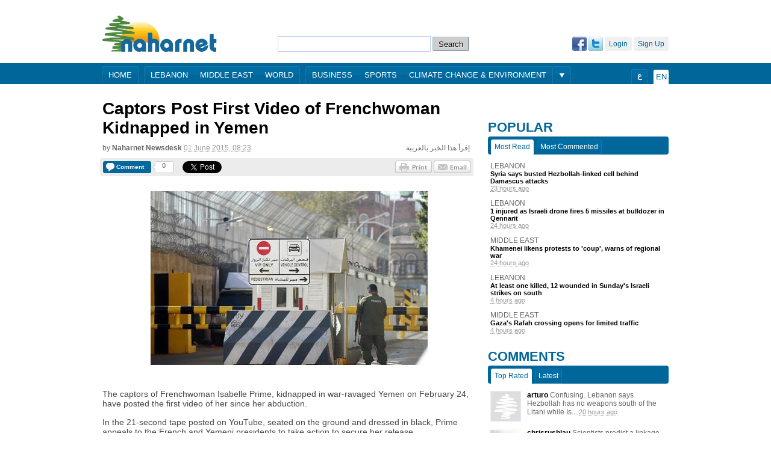

--- FILE ---
content_type: text/html; charset=utf-8
request_url: https://www.naharnet.com/stories/en/180649-captors-post-first-video-of-frenchwoman-kidnapped-in-yemen
body_size: 26033
content:
<!DOCTYPE html>
<html >
<head>
  <title>Captors Post First Video of Frenchwoman Kidnapped in Yemen — Naharnet</title>
  
  <link rel="icon" type="image/vnd.microsoft.icon" href="/favicon.ico"/>
<meta http-equiv="Content-Type" content="text/html; charset=utf-8" />
<meta name="msvalidate.01" content="B131F13C3059E39D4DD66E218700E9E4" />
<meta name="google-site-verification" 
      content="nUAwBOBRdI8gnFlNy87WgDS4_n6b6i5YfUfczTq2DJQ" />
<meta name="description" content="Naharnet is the leading Lebanese news destination, breaking the news as it happens!" />

<!-- Common OpenGraph Meta -->
<meta property="og:site_name" content="Naharnet"/>
  
  <link href="/assets/application-39759aa7304c47267eaf3b5d905b048d.css" media="screen" rel="stylesheet" type="text/css" />
  <script src="/assets/application-d2bc0da383315567af4123799ee43396.js" type="text/javascript"></script>
  <script src="https://www.google.com/recaptcha/api.js" async defer></script>
  
  <meta content="authenticity_token" name="csrf-param" />
<meta content="CUkfuPnYtgDytIreqm4qa7Q9lwH2UxY9v3s1sYyoPn8=" name="csrf-token" />
  
  <script type='text/javascript'>
  var googletag = googletag || {};
  googletag.cmd = googletag.cmd || [];
  (function() {
  var gads = document.createElement('script');
  gads.async = true;
  gads.type = 'text/javascript';
  var useSSL = 'https:' == document.location.protocol;
  gads.src = (useSSL ? 'https:' : 'http:') + 
  '//www.googletagservices.com/tag/js/gpt.js';
  var node = document.getElementsByTagName('script')[0];
  node.parentNode.insertBefore(gads, node);
})();
</script>

 
  <script type='text/javascript'>
    var googletag = googletag || {};
    googletag.cmd = googletag.cmd || [];
    (function() {
      var gads = document.createElement('script');
      gads.async = true;
      gads.type = 'text/javascript';
      var useSSL = 'https:' == document.location.protocol;
      gads.src = (useSSL ? 'https:' : 'http:') + 
      '//www.googletagservices.com/tag/js/gpt.js';
      var node = document.getElementsByTagName('script')[0];
      node.parentNode.insertBefore(gads, node);
    })();
    (function() {
      var useSSL = 'https:' == document.location.protocol;
      var src = (useSSL ? 'https:' : 'http:') +
      '//www.googletagservices.com/tag/js/gpt.js';
      document.write('<scr' + 'ipt src="' + src + '"></scr' + 'ipt>');
    })();
  </script>
  <script type='text/javascript'>
    googletag.cmd.push(function() {
    googletag.defineSlot('/1026464/Story-EN-Bottom', [[468, 60], [728, 90], [970, 90]], 'div-gpt-ad-1403179011419-0').addService(googletag.pubads());
    googletag.defineSlot('/1026464/Story-EN-Comments', [[468, 60], [728, 90], [970, 90]], 'div-gpt-ad-1403179011419-1').addService(googletag.pubads());
    googletag.defineSlot('/1026464/Story-EN-Middle', [468, 60], 'div-gpt-ad-1403179011419-2').addService(googletag.pubads());
    googletag.defineSlot('/1026464/Story-EN-Side-Bottom', [[300, 250], [300, 600]], 'div-gpt-ad-1403179011419-3').addService(googletag.pubads());
    googletag.defineSlot('/1026464/Story-EN-Side-Middle', [[300, 250], [300, 600]], 'div-gpt-ad-1403179011419-4').addService(googletag.pubads());
    googletag.defineSlot('/1026464/Story-EN-Side-Top-1', [[300, 250], [300, 600]], 'div-gpt-ad-1403179011419-5').addService(googletag.pubads());
    googletag.defineSlot('/1026464/Story-EN-Side-Top-2', [[300, 250], [300, 600]], 'div-gpt-ad-1403179011419-6').addService(googletag.pubads()).setCollapseEmptyDiv(true);
    googletag.defineSlot('/1026464/Story-EN-Top', [[468, 60], [728, 90], [970, 90]], 'div-gpt-ad-1403179011419-7').addService(googletag.pubads());
    googletag.defineSlot('/1026464/JustPremium', [1, 1], 'div-gpt-ad-1441273248125-0').addService(googletag.pubads());
    googletag.pubads().enableSingleRequest();
    googletag.pubads().enableSyncRendering();
    googletag.enableServices();
    });
  </script>
  <script type="text/javascript">
//<![CDATA[
GA_googleAddAttr('tag', 'Middle East');
//]]>
</script>

 
  <!-- Start of Woopra Code -->
<script type="text/javascript">
  function woopraReady(tracker) {
    tracker.setDomain('naharnet.com');
    tracker.setIdleTimeout(300000);
    tracker.track();
    return false;
  }
  (function() {
    var wsc = document.createElement('script');
    wsc.src = document.location.protocol+'//static.woopra.com/js/woopra.js';
    wsc.type = 'text/javascript';
    wsc.async = true;
    var ssc = document.getElementsByTagName('script')[0];
    ssc.parentNode.insertBefore(wsc, ssc);
  })();
</script>

<!-- Google Analytics Code -->
<script>
  (function(i,s,o,g,r,a,m){i['GoogleAnalyticsObject']=r;i[r]=i[r]||function(){
  (i[r].q=i[r].q||[]).push(arguments)},i[r].l=1*new Date();a=s.createElement(o),
  m=s.getElementsByTagName(o)[0];a.async=1;a.src=g;m.parentNode.insertBefore(a,m)
  })(window,document,'script','//www.google-analytics.com/analytics.js','ga');

  ga('create', 'UA-16876868-1', 'auto');
  ga('send', 'pageview');
</script>
  
    <!-- Story OpenGraph meta -->

<meta property="og:title"
  content="Captors Post First Video of Frenchwoman Kidnapped in Yemen"/>

<meta property="og:description"
  content="The captors of Frenchwoman Isabelle Prime, kidnapped in war-ravaged Yemen on February 24, have posted the first video of her since her abduction.

In the 21-second tape posted on YouTube, seated on the ground and dressed in black, Prime appeals..."/>
  
<meta property="og:type"
  content="article"/>

<meta property="og:url"
  content="http://www.naharnet.com/stories/en/180649"/>

  <meta property="og:image"
    content="http://images3.naharnet.com/images/162465/w140.jpg?1433147051"/>

  <link rel="canonical" href="http://www.naharnet.com/stories/en/180649">

</head>
<body  >
<div class="search">
  <a href="/force_mobile_version" id="force-mobile-version">Mobile version</a>
<script type="text/javascript">
  if( navigator.userAgent.match(/Android/i)
   || navigator.userAgent.match(/webOS/i)
   || navigator.userAgent.match(/iPhone/i)
   || navigator.userAgent.match(/iPad/i)
   || navigator.userAgent.match(/iPod/i)
   || navigator.userAgent.match(/BlackBerry/i)
   ){
     document.getElementById("force-mobile-version").style.display = 'block';
  } else {
    document.getElementById("force-mobile-version").style.display = 'none';
  }
</script>

  
  <div id="header">
  <a href="https://www.naharnet.com/" id="logo" title="Naharnet"><img alt="Original" src="http://images0.naharnet.com/logos/images/5/original.png?2018" /></a>
  <div id="search">
    <form accept-charset="UTF-8" action="/tags/search" class="simple_search" method="get"><div style="margin:0;padding:0;display:inline"><input name="utf8" type="hidden" value="&#x2713;" /></div>
      <input id="query" name="query" type="text" />
      <input type="submit" value="Search" />
</form>  </div>
  <div id="welcome">
      <a href="/signup" class="fake-btn">Sign Up</a>
      <a href="/login" class="fake-btn">Login</a>
      <a href="/users/auth/twitter" class="facebook"><img alt="Twitter" src="/assets/twitter-03ee00f133bb916623a3b8bff160ace7.gif" /></a>
      <a href="/users/auth/facebook" class="twitter"><img alt="Facebook" src="/assets/facebook-b719536c459d3509c89988fa66eb94cc.gif" /></a>
  </div>
</div>
  <div id="menu" >
  <div class="wrap">
    <div class="group">
      <a href="/">Home</a>
    </div>
    <div class="group">
        <a href="/lebanon">Lebanon</a>
        <a href="/middle-east">Middle East</a>
        <a href="/world">World</a>
    </div>
    <div class="group">
        <a href="/business">Business</a>
        <a href="/sports">Sports</a>
        <a href="/climate-change-environment">Climate Change &amp; Environment</a>
    </div>
      <div class="more group">
        <div class="arrow"></div>
        <div class="hidden popup">
            <a href="/entertainment">Entertainment</a>
            <a href="/offbeat">Offbeat</a>
            <a href="/culture">Culture</a>
            <a href="/science">Science</a>
            <a href="/obituaries">Obituaries</a>
            <a href="/technology">Technology</a>
            <a href="/health">Health</a>
            <a href="/entrepreneurship">Entrepreneurship</a>
            <a href="/roundup--2">Roundup</a>
        </div>
      </div>
    <div class="lang group">
      <span>En</span>
    </div>
    <div class="ar lang group">
      <a href="/change_language/ar">ع</a>
    </div>
  </div>
</div>

</div>
  
  <!-- Story-EN-Top -->
  <div id='div-gpt-ad-1403179011419-7' style="text-align:center;margin-bottom:20px;">
    <script type='text/javascript'>
    googletag.cmd.push(function() { googletag.display('div-gpt-ad-1403179011419-7'); });
    </script>
  </div>

  
  <div id="wrap" class="clearfix">
    <div id="content">
    <div class="search">
      
    </div>
      








<div id="story-page" itemtype="http://schema.org/Article">
  
  <h1 itemprop="name">
    Captors Post First Video of Frenchwoman Kidnapped in Yemen
  </h1>
  
  <a href="/stories/ar/180649-%D9%81%D8%B1%D9%86%D8%B3%D9%8A%D8%A9-%D9%85%D8%AE%D8%AA%D8%B7%D9%81%D8%A9-%D9%81%D9%8A-%D8%A7%D9%84%D9%8A%D9%85%D9%86-%D8%AA%D8%B8%D9%87%D8%B1-%D9%81%D9%8A-%D8%B4%D8%B1%D9%8A%D8%B7-%D9%85%D8%B5%D9%88%D8%B1-%D9%86%D8%B4%D8%B1-%D8%B9%D9%84%D9%89-%D8%A7%D9%84%D8%A7%D9%86%D8%AA%D8%B1%D9%86%D8%AA" class="link-to-other-language">إقرأ هذا الخبر بالعربية</a>
  <div class="byline">by <span class="group">Naharnet Newsdesk</span> <abbr class="timeago" title="2015-06-01T08:23:59Z">01 June 2015, 11:23</abbr></div>
  
  <div class="sharing-widget">

  <div class="comments button">
  <a href="/stories/en/180649-captors-post-first-video-of-frenchwoman-kidnapped-in-yemen#new-comment" class="image">
    <span class="label">Comment</span>
</a>  
  <div class="counter">
    <span class="inside">0</span>
  </div>
</div>

  
  <div class="twitter share button">
  <a href="https://twitter.com/share" class="twitter-share-button" data-url="http://www.naharnet.com/stories/en/180649" data-count="horizontal">Tweet</a>
</div>

<div class="google share button">
  <g:plusone size="medium"
             href="http://www.naharnet.com/stories/en/180649"
             callback="gPlusOneCallback"></g:plusone>
</div>

<div class="fb-root"></div>
<div class="facebook share button">
  <div class="fb-like" data-send="false" data-layout="button_count" data-show-faces="false" href="http://www.naharnet.com/stories/en/180649"></div>
</div>

  
  <a href="mailto:?subject=Naharnet: Captors Post First Video of Frenchwoman Kidnapped in Yemen&amp;body= https://www.naharnet.com/stories/en/180649-captors-post-first-video-of-frenchwoman-kidnapped-in-yemen" class="email btn"></a>
              
  <a href="/stories/180649-captors-post-first-video-of-frenchwoman-kidnapped-in-yemen/print" class="print btn" target="blank"></a>
</div>

             
  
      <img alt="W460" class="picture" itemprop="image" src="http://images3.naharnet.com/images/162465/w460.jpg?1433147051" />

  
  <div itemprop="description">
    <p class="desc">The captors of Frenchwoman Isabelle Prime, kidnapped in war-ravaged Yemen on February 24, have posted the first video of her since her abduction.</p>

<p class="desc">In the 21-second tape posted on YouTube, seated on the ground and dressed in black, Prime appeals to the French and Yemeni presidents to take action to secure her release.</p>

<p class="desc">The 30-year-old, who worked as a consultant on a World Bank-funded project, was seized with her translator Sherine Makkaoui as they were driving to work in the capital Sanaa.</p>

<p class="desc">There has been no word on the identity of her kidnappers, who were dressed in police uniforms.</p>

<p class="desc">Makkaoui was later freed. She said she had been released in the southern city of Aden on March 10.</p>

<p class="desc">French deputy foreign ministry spokesman Alexandre Giorgini confirmed the authenticity of the video, adding that authorities were "mobilized to secure the release of our compatriot ... with discretion and determination".</p>

<p class="desc">A number of foreigners have been taken hostage in Yemen over the past 15 years, mostly by tribesmen as bargaining chips in negotiations with the government. Almost all have been freed unharmed.</p>

<p class="desc">But in December, U.S. journalist Luke Somers and South African teacher Pierre Korkie died during a failed attempt by U.S. commandos to rescue them from an Al-Qaida hideout in southeastern Yemen.</p>

<p class="desc"></p>
  </div>
  

  <div class="tags clearfix"><a href="/tags/middle-east" class="tag">Middle East</a><a href="/tags/france" class="tag">France</a><a href="/tags/sanaa" class="tag">Sanaa</a></div>

  
    <div id="container-comments" class="clearfix">
      <div class="plate clearfix">
        <span class="title">Comments</span>
        <span class="count">0</span>
      </div>
    
      
      <div id="new-comment" class="new-comment clearfix">
  <form accept-charset="UTF-8" action="/comments" data-remote="true" method="post"><div style="margin:0;padding:0;display:inline"><input name="utf8" type="hidden" value="&#x2713;" /><input name="authenticity_token" type="hidden" value="K1qLSYdp2lfqvbkFqDUu/oocq/+KNn/stYV7WBYWY+8=" /></div>
    <input id="comment_commentable_type" name="comment[commentable_type]" type="hidden" value="Story" />
    <input id="comment_commentable_id" name="comment[commentable_id]" type="hidden" value="180649" />
    <input id="comment_parent_id" name="comment[parent_id]" type="hidden" />
    
    <label for="comment_content">Comment</label>
    <textarea cols="40" id="comment_content" name="comment[content]" rows="20">
</textarea>
    <div class="anonymous ">
      <ul class="anonymous-fields clearfix">
        <li>
          <label for="comment_author_name">Name*</label>
          <input id="comment_author_name" name="comment[author_name]" size="30" type="text" />
        </li>
        <li>
          <label for="comment_email">Email</label>
          <input id="comment_email" name="comment[email]" size="30" type="text" />
        </li>
        <li class="last">
          <label for="comment_website">Web site</label>
          <input id="comment_website" name="comment[website]" size="30" type="text" />
        </li>
      </ul>
    </div>
      <div id="comments-form" class="g-recaptcha" data-sitekey="6LfNiNsSAAAAAClugEwjspMibREuiRR8alDFd34u"></div>
    <input name="commit" type="submit" value="Post a comment" />
    <input class="reset-form" type="reset" name="cancel" value="Cancel">
</form></div>

    </div>
</div>

    </div>
    <div class="search">
    
  <div id="sidebar">

    <br/>
    
    
  <!-- Story-EN-Side-Top-1 -->
  <div id='div-gpt-ad-1403179011419-5' style="text-align:center;margin-bottom:20px;">
    <script type='text/javascript'>
    googletag.cmd.push(function() { googletag.display('div-gpt-ad-1403179011419-5'); });
    </script>
  </div>

  <!-- Story-EN-Side-Top-2 -->
  <div id='div-gpt-ad-1403179011419-6' style="text-align:center;margin-bottom:20px;">
    <script type='text/javascript'>
    googletag.cmd.push(function() { googletag.display('div-gpt-ad-1403179011419-6'); });
    </script>
  </div>



    


      <div class="popular widget">
        <h2 class="plate">Popular</h2>
        <ul class="tabs clearfix">
          <li class="active">Most Read</li>
          <li>Most Commented</li>
        </ul>
        <ul class="flip">
          <li>
  <a href="/lebanon" class="tag">Lebanon</a>
  
  <a href="/stories/en/318091-syria-says-busted-hezbollah-linked-cell-behind-damascus-attacks" class="title ugly-link">Syria says busted Hezbollah-linked cell behind Damascus attacks</a>
              
  <abbr class="timeago" title="2026-02-01T12:37:36Z">01 February 2026, 14:37</abbr>
</li>
<li>
  <a href="/lebanon" class="tag">Lebanon</a>
  
  <a href="/stories/en/318087-1-injured-as-israeli-drone-fires-5-missiles-at-bulldozer-in-qennarit" class="title ugly-link">1 injured as Israeli drone fires 5 missiles at bulldozer in Qennarit</a>
              
  <abbr class="timeago" title="2026-02-01T12:21:41Z">01 February 2026, 14:21</abbr>
</li>
<li>
  <a href="/middle-east" class="tag">Middle East</a>
  
  <a href="/stories/en/318086-khamenei-likens-protests-to-coup-warns-of-regional-war" class="title ugly-link">Khamenei likens protests to 'coup', warns of regional war</a>
              
  <abbr class="timeago" title="2026-02-01T12:20:29Z">01 February 2026, 14:20</abbr>
</li>
<li>
  <a href="/lebanon" class="tag">Lebanon</a>
  
  <a href="/stories/en/318092-at-least-one-killed-12-wounded-in-sunday-s-israeli-strikes-on-south" class="title ugly-link">At least one killed, 12 wounded in Sunday's Israeli strikes on south</a>
              
  <abbr class="timeago" title="2026-02-02T07:44:33Z">02 February 2026, 09:44</abbr>
</li>
<li>
  <a href="/middle-east" class="tag">Middle East</a>
  
  <a href="/stories/en/318094-gaza-s-rafah-crossing-opens-for-limited-traffic" class="title ugly-link">Gaza's Rafah crossing opens for limited traffic</a>
              
  <abbr class="timeago" title="2026-02-02T08:02:44Z">02 February 2026, 10:02</abbr>
</li>

        </ul>
        <ul class="flip hidden">
          <li>
  <a href="/lebanon" class="tag">Lebanon</a>
  
  <a href="/stories/en/318091-syria-says-busted-hezbollah-linked-cell-behind-damascus-attacks" class="title ugly-link">Syria says busted Hezbollah-linked cell behind Damascus attacks</a>
              
  <abbr class="timeago" title="2026-02-01T12:37:36Z">01 February 2026, 14:37</abbr>
</li>
<li>
  <a href="/lebanon" class="tag">Lebanon</a>
  
  <a href="/stories/en/318087-1-injured-as-israeli-drone-fires-5-missiles-at-bulldozer-in-qennarit" class="title ugly-link">1 injured as Israeli drone fires 5 missiles at bulldozer in Qennarit</a>
              
  <abbr class="timeago" title="2026-02-01T12:21:41Z">01 February 2026, 14:21</abbr>
</li>
<li>
  <a href="/middle-east" class="tag">Middle East</a>
  
  <a href="/stories/en/318100-curfew-in-northeast-syria-city-awaiting-entry-of-govt-forces" class="title ugly-link">Curfew in northeast Syria city awaiting entry of govt forces</a>
              
  <abbr class="timeago" title="2026-02-02T09:32:26Z">02 February 2026, 11:32</abbr>
</li>
<li>
  <a href="/world" class="tag">World</a>
  
  <a href="/stories/en/318102-ukrainian-drone-strike-kills-two-in-russia" class="title ugly-link">Ukrainian drone strike kills two in Russia</a>
              
  <abbr class="timeago" title="2026-02-02T09:41:59Z">02 February 2026, 11:41</abbr>
</li>
<li>
  <a href="/entertainment" class="tag">Entertainment</a>
  
  <a href="/stories/en/318103-anti-ice-messages-at-grammy-awards-as-bad-bunny-wins-album-of-the-year" class="title ugly-link">Anti-ICE messages at Grammy Awards as Bad Bunny wins album of the year</a>
              
  <abbr class="timeago" title="2026-02-02T09:44:25Z">02 February 2026, 11:44</abbr>
</li>

        </ul>
      </div>

      <div class="comments widget">
        <h2 class="plate">Comments</h2>
        <ul class="tabs clearfix">
          <li class="active">Top Rated</li>
          <li>Latest</li>
        </ul>
        <ul class="flip">
          <li class="clearfix">
    <a href="/stories/en/318087-1-injured-as-israeli-drone-fires-5-missiles-at-bulldozer-in-qennarit#comment-702524" class="picture-wrap"><img alt="Missing" src="http://images.naharnet.com/avatars/thumb/missing.png" /></a>
  <a href="/stories/en/318087-1-injured-as-israeli-drone-fires-5-missiles-at-bulldozer-in-qennarit#comment-702524" class="content">
    <span class="username">arturo</span>
    Confusing. Lebanon says Hezbollah has no weapons south of the Litani while Is...
</a>
  <abbr class="timeago" title="2026-02-01T15:47:26Z">01 February 2026, 17:47</abbr>
</li>
<li class="clearfix">
    <a href="/stories/en/318091-syria-says-busted-hezbollah-linked-cell-behind-damascus-attacks#comment-702526" class="picture-wrap"><img alt="Thumb" src="http://images0.naharnet.com/avatars/535/thumb.jpg" /></a>
  <a href="/stories/en/318091-syria-says-busted-hezbollah-linked-cell-behind-damascus-attacks#comment-702526" class="content">
    <span class="username">chrisrushlau</span>
    Scientists predict a linkage between Israel and terrorism, but caution that m...
</a>
  <abbr class="timeago" title="2026-02-01T18:30:34Z">01 February 2026, 20:30</abbr>
</li>

        </ul>
        <ul class="flip hidden">
          <li class="clearfix">
    <a href="/stories/en/318091-syria-says-busted-hezbollah-linked-cell-behind-damascus-attacks#comment-702526" class="picture-wrap"><img alt="Thumb" src="http://images0.naharnet.com/avatars/535/thumb.jpg" /></a>
  <a href="/stories/en/318091-syria-says-busted-hezbollah-linked-cell-behind-damascus-attacks#comment-702526" class="content">
    <span class="username">chrisrushlau</span>
    Scientists predict a linkage between Israel and terrorism, but caution that m...
</a>
  <abbr class="timeago" title="2026-02-01T18:30:34Z">01 February 2026, 20:30</abbr>
</li>
<li class="clearfix">
    <a href="/stories/en/318087-1-injured-as-israeli-drone-fires-5-missiles-at-bulldozer-in-qennarit#comment-702524" class="picture-wrap"><img alt="Missing" src="http://images.naharnet.com/avatars/thumb/missing.png" /></a>
  <a href="/stories/en/318087-1-injured-as-israeli-drone-fires-5-missiles-at-bulldozer-in-qennarit#comment-702524" class="content">
    <span class="username">arturo</span>
    Confusing. Lebanon says Hezbollah has no weapons south of the Litani while Is...
</a>
  <abbr class="timeago" title="2026-02-01T15:47:26Z">01 February 2026, 17:47</abbr>
</li>

        </ul>
      </div>

    <iframe src="http://www.facebook.com/plugins/likebox.php?href=http%3A%2F%2Fwww.facebook.com%2Fnaharnet&amp;width=300&amp;colorscheme=light&amp;connections=10&amp;stream=false&amp;header=true&amp;height=287" scrolling="no" frameborder="0" style="border:none; overflow:hidden; width:300px; height:287px;" allowTransparency="true" class="facebook-like-box"></iframe>


    <div style="text-align: center; margin-top: 30px; direction: ltr">

      <script src="http://widgets.twimg.com/j/2/widget.js"></script>
      <script>
        new TWTR.Widget({
          version: 2, type: 'search', search: '@Naharnet',
          interval: 6000, title: '@Naharnet', subject: 'Tweets and Mentions',
          width: 300, height: 500,
          theme: {
            shell: { background: '#016699', color: '#ffffff' },
            tweets: { background: '#ffffff', color: '#444444', links: '#1985b5' }
          },
          features: {
            scrollbar: true, loop: true, live: true, hashtags: true,
            timestamp: true, avatars: true, toptweets: true, behavior: 'default'
          }
        }).render().start();
      </script>

    </div>

    <div style="text-align: center; margin-top: 20px;">
      <a href="https://twitter.com/Naharnet" class="twitter-follow-button">Follow @Naharnet</a>
      <script src="//platform.twitter.com/widgets.js" type="text/javascript"></script>
    </div>

    
  <!-- Story-EN-Side-Bottom -->
  <div id='div-gpt-ad-1403179011419-3' style="text-align:center;margin-top:20px;">
    <script type='text/javascript'>
    googletag.cmd.push(function() { googletag.display('div-gpt-ad-1403179011419-3'); });
    </script>
  </div>

  <!-- /1026464/JustPremium -->
  <div id='div-gpt-ad-1441273248125-0' style='height:1px; width:1px;'>
    <script type='text/javascript'>
      googletag.cmd.push(function() { googletag.display('div-gpt-ad-1441273248125-0'); });
    </script>
  </div>


      <iframe src="http://khoolood.com/en-lb/obituaries/widgetsmall" border="0" style="border:0; margin-top: 20px;" width="300" height="500"></iframe>
  </div>


    </div>
  </div>
  <div class="search">
  <div id="footer" class="clearfix">
  Naharnet © 2026
  <a href="/privacy_policy">Privacy Policy</a>
  <a href="/terms_of_service">Terms of service</a>
  <a href="/contact">Contact us</a>
  <a href="/advertising">Advertising</a>
  <a href="/about">About</a>
</div>

  <div class="popup-wrap login devise hidden">
  <h2 class="title plate">Login</h2>
  <img alt="Close" class="close" src="/assets/close-1b612c256e7ef97db145ec18d770c55b.gif" />

  <p class="hint">Login using your Naharnet account</p>

  <form accept-charset="UTF-8" action="/users/sign_in" method="post"><div style="margin:0;padding:0;display:inline"><input name="utf8" type="hidden" value="&#x2713;" /><input name="authenticity_token" type="hidden" value="CUkfuPnYtgDytIreqm4qa7Q9lwH2UxY9v3s1sYyoPn8=" /></div>
    <label for="user_login">Login</label>
    <input id="user_login" name="user[login]" size="30" type="text" />

    <label for="user_password">Password</label>
    <input id="user_password" name="user[password]" size="30" type="password" />

    <input name="user[remember_me]" type="hidden" value="0" /><input id="user_remember_me" name="user[remember_me]" type="checkbox" value="1" /> <label for="user_remember_me">remember me</label>

    <input name="commit" type="submit" value="Login" />
</form>
  Don't have an account? <a href="/signup">Sign up</a>, please.<br />
  <a href="/users/password/new">Forgot your password?</a><br />
  <a href="/users/confirmation/new">Didn't receive confirmation instructions?</a><br />
</div>

  
  <!-- FACEBOOK (ENGLISH) -->
  <script>(function(d, s, id) {
    var js, fjs = d.getElementsByTagName(s)[0];
    if (d.getElementById(id)) {return;}
    js = d.createElement(s); js.id = id;
    js.src = "//connect.facebook.net/en_US/all.js#xfbml=1";
    fjs.parentNode.insertBefore(js, fjs);
  }(document, 'script', 'facebook-jssdk'));</script>

  <!-- TWITTER (ENGLISH) -->
  <script type="text/javascript" src="//platform.twitter.com/widgets.js"></script>

  <!-- GOOGLE +1 (ENGLISH) -->
  <script type="text/javascript">
    (function() {
      var po = document.createElement('script'); po.type = 'text/javascript'; po.async = true;
      po.src = 'https://apis.google.com/js/plusone.js';
      var s = document.getElementsByTagName('script')[0]; s.parentNode.insertBefore(po, s);
    })();
  </script>
  

</div>
</body>
</html>

--- FILE ---
content_type: text/html; charset=utf-8
request_url: https://www.google.com/recaptcha/api2/anchor?ar=1&k=6LfNiNsSAAAAAClugEwjspMibREuiRR8alDFd34u&co=aHR0cHM6Ly93d3cubmFoYXJuZXQuY29tOjQ0Mw..&hl=en&v=N67nZn4AqZkNcbeMu4prBgzg&size=normal&anchor-ms=20000&execute-ms=30000&cb=q559v1oe3z46
body_size: 49179
content:
<!DOCTYPE HTML><html dir="ltr" lang="en"><head><meta http-equiv="Content-Type" content="text/html; charset=UTF-8">
<meta http-equiv="X-UA-Compatible" content="IE=edge">
<title>reCAPTCHA</title>
<style type="text/css">
/* cyrillic-ext */
@font-face {
  font-family: 'Roboto';
  font-style: normal;
  font-weight: 400;
  font-stretch: 100%;
  src: url(//fonts.gstatic.com/s/roboto/v48/KFO7CnqEu92Fr1ME7kSn66aGLdTylUAMa3GUBHMdazTgWw.woff2) format('woff2');
  unicode-range: U+0460-052F, U+1C80-1C8A, U+20B4, U+2DE0-2DFF, U+A640-A69F, U+FE2E-FE2F;
}
/* cyrillic */
@font-face {
  font-family: 'Roboto';
  font-style: normal;
  font-weight: 400;
  font-stretch: 100%;
  src: url(//fonts.gstatic.com/s/roboto/v48/KFO7CnqEu92Fr1ME7kSn66aGLdTylUAMa3iUBHMdazTgWw.woff2) format('woff2');
  unicode-range: U+0301, U+0400-045F, U+0490-0491, U+04B0-04B1, U+2116;
}
/* greek-ext */
@font-face {
  font-family: 'Roboto';
  font-style: normal;
  font-weight: 400;
  font-stretch: 100%;
  src: url(//fonts.gstatic.com/s/roboto/v48/KFO7CnqEu92Fr1ME7kSn66aGLdTylUAMa3CUBHMdazTgWw.woff2) format('woff2');
  unicode-range: U+1F00-1FFF;
}
/* greek */
@font-face {
  font-family: 'Roboto';
  font-style: normal;
  font-weight: 400;
  font-stretch: 100%;
  src: url(//fonts.gstatic.com/s/roboto/v48/KFO7CnqEu92Fr1ME7kSn66aGLdTylUAMa3-UBHMdazTgWw.woff2) format('woff2');
  unicode-range: U+0370-0377, U+037A-037F, U+0384-038A, U+038C, U+038E-03A1, U+03A3-03FF;
}
/* math */
@font-face {
  font-family: 'Roboto';
  font-style: normal;
  font-weight: 400;
  font-stretch: 100%;
  src: url(//fonts.gstatic.com/s/roboto/v48/KFO7CnqEu92Fr1ME7kSn66aGLdTylUAMawCUBHMdazTgWw.woff2) format('woff2');
  unicode-range: U+0302-0303, U+0305, U+0307-0308, U+0310, U+0312, U+0315, U+031A, U+0326-0327, U+032C, U+032F-0330, U+0332-0333, U+0338, U+033A, U+0346, U+034D, U+0391-03A1, U+03A3-03A9, U+03B1-03C9, U+03D1, U+03D5-03D6, U+03F0-03F1, U+03F4-03F5, U+2016-2017, U+2034-2038, U+203C, U+2040, U+2043, U+2047, U+2050, U+2057, U+205F, U+2070-2071, U+2074-208E, U+2090-209C, U+20D0-20DC, U+20E1, U+20E5-20EF, U+2100-2112, U+2114-2115, U+2117-2121, U+2123-214F, U+2190, U+2192, U+2194-21AE, U+21B0-21E5, U+21F1-21F2, U+21F4-2211, U+2213-2214, U+2216-22FF, U+2308-230B, U+2310, U+2319, U+231C-2321, U+2336-237A, U+237C, U+2395, U+239B-23B7, U+23D0, U+23DC-23E1, U+2474-2475, U+25AF, U+25B3, U+25B7, U+25BD, U+25C1, U+25CA, U+25CC, U+25FB, U+266D-266F, U+27C0-27FF, U+2900-2AFF, U+2B0E-2B11, U+2B30-2B4C, U+2BFE, U+3030, U+FF5B, U+FF5D, U+1D400-1D7FF, U+1EE00-1EEFF;
}
/* symbols */
@font-face {
  font-family: 'Roboto';
  font-style: normal;
  font-weight: 400;
  font-stretch: 100%;
  src: url(//fonts.gstatic.com/s/roboto/v48/KFO7CnqEu92Fr1ME7kSn66aGLdTylUAMaxKUBHMdazTgWw.woff2) format('woff2');
  unicode-range: U+0001-000C, U+000E-001F, U+007F-009F, U+20DD-20E0, U+20E2-20E4, U+2150-218F, U+2190, U+2192, U+2194-2199, U+21AF, U+21E6-21F0, U+21F3, U+2218-2219, U+2299, U+22C4-22C6, U+2300-243F, U+2440-244A, U+2460-24FF, U+25A0-27BF, U+2800-28FF, U+2921-2922, U+2981, U+29BF, U+29EB, U+2B00-2BFF, U+4DC0-4DFF, U+FFF9-FFFB, U+10140-1018E, U+10190-1019C, U+101A0, U+101D0-101FD, U+102E0-102FB, U+10E60-10E7E, U+1D2C0-1D2D3, U+1D2E0-1D37F, U+1F000-1F0FF, U+1F100-1F1AD, U+1F1E6-1F1FF, U+1F30D-1F30F, U+1F315, U+1F31C, U+1F31E, U+1F320-1F32C, U+1F336, U+1F378, U+1F37D, U+1F382, U+1F393-1F39F, U+1F3A7-1F3A8, U+1F3AC-1F3AF, U+1F3C2, U+1F3C4-1F3C6, U+1F3CA-1F3CE, U+1F3D4-1F3E0, U+1F3ED, U+1F3F1-1F3F3, U+1F3F5-1F3F7, U+1F408, U+1F415, U+1F41F, U+1F426, U+1F43F, U+1F441-1F442, U+1F444, U+1F446-1F449, U+1F44C-1F44E, U+1F453, U+1F46A, U+1F47D, U+1F4A3, U+1F4B0, U+1F4B3, U+1F4B9, U+1F4BB, U+1F4BF, U+1F4C8-1F4CB, U+1F4D6, U+1F4DA, U+1F4DF, U+1F4E3-1F4E6, U+1F4EA-1F4ED, U+1F4F7, U+1F4F9-1F4FB, U+1F4FD-1F4FE, U+1F503, U+1F507-1F50B, U+1F50D, U+1F512-1F513, U+1F53E-1F54A, U+1F54F-1F5FA, U+1F610, U+1F650-1F67F, U+1F687, U+1F68D, U+1F691, U+1F694, U+1F698, U+1F6AD, U+1F6B2, U+1F6B9-1F6BA, U+1F6BC, U+1F6C6-1F6CF, U+1F6D3-1F6D7, U+1F6E0-1F6EA, U+1F6F0-1F6F3, U+1F6F7-1F6FC, U+1F700-1F7FF, U+1F800-1F80B, U+1F810-1F847, U+1F850-1F859, U+1F860-1F887, U+1F890-1F8AD, U+1F8B0-1F8BB, U+1F8C0-1F8C1, U+1F900-1F90B, U+1F93B, U+1F946, U+1F984, U+1F996, U+1F9E9, U+1FA00-1FA6F, U+1FA70-1FA7C, U+1FA80-1FA89, U+1FA8F-1FAC6, U+1FACE-1FADC, U+1FADF-1FAE9, U+1FAF0-1FAF8, U+1FB00-1FBFF;
}
/* vietnamese */
@font-face {
  font-family: 'Roboto';
  font-style: normal;
  font-weight: 400;
  font-stretch: 100%;
  src: url(//fonts.gstatic.com/s/roboto/v48/KFO7CnqEu92Fr1ME7kSn66aGLdTylUAMa3OUBHMdazTgWw.woff2) format('woff2');
  unicode-range: U+0102-0103, U+0110-0111, U+0128-0129, U+0168-0169, U+01A0-01A1, U+01AF-01B0, U+0300-0301, U+0303-0304, U+0308-0309, U+0323, U+0329, U+1EA0-1EF9, U+20AB;
}
/* latin-ext */
@font-face {
  font-family: 'Roboto';
  font-style: normal;
  font-weight: 400;
  font-stretch: 100%;
  src: url(//fonts.gstatic.com/s/roboto/v48/KFO7CnqEu92Fr1ME7kSn66aGLdTylUAMa3KUBHMdazTgWw.woff2) format('woff2');
  unicode-range: U+0100-02BA, U+02BD-02C5, U+02C7-02CC, U+02CE-02D7, U+02DD-02FF, U+0304, U+0308, U+0329, U+1D00-1DBF, U+1E00-1E9F, U+1EF2-1EFF, U+2020, U+20A0-20AB, U+20AD-20C0, U+2113, U+2C60-2C7F, U+A720-A7FF;
}
/* latin */
@font-face {
  font-family: 'Roboto';
  font-style: normal;
  font-weight: 400;
  font-stretch: 100%;
  src: url(//fonts.gstatic.com/s/roboto/v48/KFO7CnqEu92Fr1ME7kSn66aGLdTylUAMa3yUBHMdazQ.woff2) format('woff2');
  unicode-range: U+0000-00FF, U+0131, U+0152-0153, U+02BB-02BC, U+02C6, U+02DA, U+02DC, U+0304, U+0308, U+0329, U+2000-206F, U+20AC, U+2122, U+2191, U+2193, U+2212, U+2215, U+FEFF, U+FFFD;
}
/* cyrillic-ext */
@font-face {
  font-family: 'Roboto';
  font-style: normal;
  font-weight: 500;
  font-stretch: 100%;
  src: url(//fonts.gstatic.com/s/roboto/v48/KFO7CnqEu92Fr1ME7kSn66aGLdTylUAMa3GUBHMdazTgWw.woff2) format('woff2');
  unicode-range: U+0460-052F, U+1C80-1C8A, U+20B4, U+2DE0-2DFF, U+A640-A69F, U+FE2E-FE2F;
}
/* cyrillic */
@font-face {
  font-family: 'Roboto';
  font-style: normal;
  font-weight: 500;
  font-stretch: 100%;
  src: url(//fonts.gstatic.com/s/roboto/v48/KFO7CnqEu92Fr1ME7kSn66aGLdTylUAMa3iUBHMdazTgWw.woff2) format('woff2');
  unicode-range: U+0301, U+0400-045F, U+0490-0491, U+04B0-04B1, U+2116;
}
/* greek-ext */
@font-face {
  font-family: 'Roboto';
  font-style: normal;
  font-weight: 500;
  font-stretch: 100%;
  src: url(//fonts.gstatic.com/s/roboto/v48/KFO7CnqEu92Fr1ME7kSn66aGLdTylUAMa3CUBHMdazTgWw.woff2) format('woff2');
  unicode-range: U+1F00-1FFF;
}
/* greek */
@font-face {
  font-family: 'Roboto';
  font-style: normal;
  font-weight: 500;
  font-stretch: 100%;
  src: url(//fonts.gstatic.com/s/roboto/v48/KFO7CnqEu92Fr1ME7kSn66aGLdTylUAMa3-UBHMdazTgWw.woff2) format('woff2');
  unicode-range: U+0370-0377, U+037A-037F, U+0384-038A, U+038C, U+038E-03A1, U+03A3-03FF;
}
/* math */
@font-face {
  font-family: 'Roboto';
  font-style: normal;
  font-weight: 500;
  font-stretch: 100%;
  src: url(//fonts.gstatic.com/s/roboto/v48/KFO7CnqEu92Fr1ME7kSn66aGLdTylUAMawCUBHMdazTgWw.woff2) format('woff2');
  unicode-range: U+0302-0303, U+0305, U+0307-0308, U+0310, U+0312, U+0315, U+031A, U+0326-0327, U+032C, U+032F-0330, U+0332-0333, U+0338, U+033A, U+0346, U+034D, U+0391-03A1, U+03A3-03A9, U+03B1-03C9, U+03D1, U+03D5-03D6, U+03F0-03F1, U+03F4-03F5, U+2016-2017, U+2034-2038, U+203C, U+2040, U+2043, U+2047, U+2050, U+2057, U+205F, U+2070-2071, U+2074-208E, U+2090-209C, U+20D0-20DC, U+20E1, U+20E5-20EF, U+2100-2112, U+2114-2115, U+2117-2121, U+2123-214F, U+2190, U+2192, U+2194-21AE, U+21B0-21E5, U+21F1-21F2, U+21F4-2211, U+2213-2214, U+2216-22FF, U+2308-230B, U+2310, U+2319, U+231C-2321, U+2336-237A, U+237C, U+2395, U+239B-23B7, U+23D0, U+23DC-23E1, U+2474-2475, U+25AF, U+25B3, U+25B7, U+25BD, U+25C1, U+25CA, U+25CC, U+25FB, U+266D-266F, U+27C0-27FF, U+2900-2AFF, U+2B0E-2B11, U+2B30-2B4C, U+2BFE, U+3030, U+FF5B, U+FF5D, U+1D400-1D7FF, U+1EE00-1EEFF;
}
/* symbols */
@font-face {
  font-family: 'Roboto';
  font-style: normal;
  font-weight: 500;
  font-stretch: 100%;
  src: url(//fonts.gstatic.com/s/roboto/v48/KFO7CnqEu92Fr1ME7kSn66aGLdTylUAMaxKUBHMdazTgWw.woff2) format('woff2');
  unicode-range: U+0001-000C, U+000E-001F, U+007F-009F, U+20DD-20E0, U+20E2-20E4, U+2150-218F, U+2190, U+2192, U+2194-2199, U+21AF, U+21E6-21F0, U+21F3, U+2218-2219, U+2299, U+22C4-22C6, U+2300-243F, U+2440-244A, U+2460-24FF, U+25A0-27BF, U+2800-28FF, U+2921-2922, U+2981, U+29BF, U+29EB, U+2B00-2BFF, U+4DC0-4DFF, U+FFF9-FFFB, U+10140-1018E, U+10190-1019C, U+101A0, U+101D0-101FD, U+102E0-102FB, U+10E60-10E7E, U+1D2C0-1D2D3, U+1D2E0-1D37F, U+1F000-1F0FF, U+1F100-1F1AD, U+1F1E6-1F1FF, U+1F30D-1F30F, U+1F315, U+1F31C, U+1F31E, U+1F320-1F32C, U+1F336, U+1F378, U+1F37D, U+1F382, U+1F393-1F39F, U+1F3A7-1F3A8, U+1F3AC-1F3AF, U+1F3C2, U+1F3C4-1F3C6, U+1F3CA-1F3CE, U+1F3D4-1F3E0, U+1F3ED, U+1F3F1-1F3F3, U+1F3F5-1F3F7, U+1F408, U+1F415, U+1F41F, U+1F426, U+1F43F, U+1F441-1F442, U+1F444, U+1F446-1F449, U+1F44C-1F44E, U+1F453, U+1F46A, U+1F47D, U+1F4A3, U+1F4B0, U+1F4B3, U+1F4B9, U+1F4BB, U+1F4BF, U+1F4C8-1F4CB, U+1F4D6, U+1F4DA, U+1F4DF, U+1F4E3-1F4E6, U+1F4EA-1F4ED, U+1F4F7, U+1F4F9-1F4FB, U+1F4FD-1F4FE, U+1F503, U+1F507-1F50B, U+1F50D, U+1F512-1F513, U+1F53E-1F54A, U+1F54F-1F5FA, U+1F610, U+1F650-1F67F, U+1F687, U+1F68D, U+1F691, U+1F694, U+1F698, U+1F6AD, U+1F6B2, U+1F6B9-1F6BA, U+1F6BC, U+1F6C6-1F6CF, U+1F6D3-1F6D7, U+1F6E0-1F6EA, U+1F6F0-1F6F3, U+1F6F7-1F6FC, U+1F700-1F7FF, U+1F800-1F80B, U+1F810-1F847, U+1F850-1F859, U+1F860-1F887, U+1F890-1F8AD, U+1F8B0-1F8BB, U+1F8C0-1F8C1, U+1F900-1F90B, U+1F93B, U+1F946, U+1F984, U+1F996, U+1F9E9, U+1FA00-1FA6F, U+1FA70-1FA7C, U+1FA80-1FA89, U+1FA8F-1FAC6, U+1FACE-1FADC, U+1FADF-1FAE9, U+1FAF0-1FAF8, U+1FB00-1FBFF;
}
/* vietnamese */
@font-face {
  font-family: 'Roboto';
  font-style: normal;
  font-weight: 500;
  font-stretch: 100%;
  src: url(//fonts.gstatic.com/s/roboto/v48/KFO7CnqEu92Fr1ME7kSn66aGLdTylUAMa3OUBHMdazTgWw.woff2) format('woff2');
  unicode-range: U+0102-0103, U+0110-0111, U+0128-0129, U+0168-0169, U+01A0-01A1, U+01AF-01B0, U+0300-0301, U+0303-0304, U+0308-0309, U+0323, U+0329, U+1EA0-1EF9, U+20AB;
}
/* latin-ext */
@font-face {
  font-family: 'Roboto';
  font-style: normal;
  font-weight: 500;
  font-stretch: 100%;
  src: url(//fonts.gstatic.com/s/roboto/v48/KFO7CnqEu92Fr1ME7kSn66aGLdTylUAMa3KUBHMdazTgWw.woff2) format('woff2');
  unicode-range: U+0100-02BA, U+02BD-02C5, U+02C7-02CC, U+02CE-02D7, U+02DD-02FF, U+0304, U+0308, U+0329, U+1D00-1DBF, U+1E00-1E9F, U+1EF2-1EFF, U+2020, U+20A0-20AB, U+20AD-20C0, U+2113, U+2C60-2C7F, U+A720-A7FF;
}
/* latin */
@font-face {
  font-family: 'Roboto';
  font-style: normal;
  font-weight: 500;
  font-stretch: 100%;
  src: url(//fonts.gstatic.com/s/roboto/v48/KFO7CnqEu92Fr1ME7kSn66aGLdTylUAMa3yUBHMdazQ.woff2) format('woff2');
  unicode-range: U+0000-00FF, U+0131, U+0152-0153, U+02BB-02BC, U+02C6, U+02DA, U+02DC, U+0304, U+0308, U+0329, U+2000-206F, U+20AC, U+2122, U+2191, U+2193, U+2212, U+2215, U+FEFF, U+FFFD;
}
/* cyrillic-ext */
@font-face {
  font-family: 'Roboto';
  font-style: normal;
  font-weight: 900;
  font-stretch: 100%;
  src: url(//fonts.gstatic.com/s/roboto/v48/KFO7CnqEu92Fr1ME7kSn66aGLdTylUAMa3GUBHMdazTgWw.woff2) format('woff2');
  unicode-range: U+0460-052F, U+1C80-1C8A, U+20B4, U+2DE0-2DFF, U+A640-A69F, U+FE2E-FE2F;
}
/* cyrillic */
@font-face {
  font-family: 'Roboto';
  font-style: normal;
  font-weight: 900;
  font-stretch: 100%;
  src: url(//fonts.gstatic.com/s/roboto/v48/KFO7CnqEu92Fr1ME7kSn66aGLdTylUAMa3iUBHMdazTgWw.woff2) format('woff2');
  unicode-range: U+0301, U+0400-045F, U+0490-0491, U+04B0-04B1, U+2116;
}
/* greek-ext */
@font-face {
  font-family: 'Roboto';
  font-style: normal;
  font-weight: 900;
  font-stretch: 100%;
  src: url(//fonts.gstatic.com/s/roboto/v48/KFO7CnqEu92Fr1ME7kSn66aGLdTylUAMa3CUBHMdazTgWw.woff2) format('woff2');
  unicode-range: U+1F00-1FFF;
}
/* greek */
@font-face {
  font-family: 'Roboto';
  font-style: normal;
  font-weight: 900;
  font-stretch: 100%;
  src: url(//fonts.gstatic.com/s/roboto/v48/KFO7CnqEu92Fr1ME7kSn66aGLdTylUAMa3-UBHMdazTgWw.woff2) format('woff2');
  unicode-range: U+0370-0377, U+037A-037F, U+0384-038A, U+038C, U+038E-03A1, U+03A3-03FF;
}
/* math */
@font-face {
  font-family: 'Roboto';
  font-style: normal;
  font-weight: 900;
  font-stretch: 100%;
  src: url(//fonts.gstatic.com/s/roboto/v48/KFO7CnqEu92Fr1ME7kSn66aGLdTylUAMawCUBHMdazTgWw.woff2) format('woff2');
  unicode-range: U+0302-0303, U+0305, U+0307-0308, U+0310, U+0312, U+0315, U+031A, U+0326-0327, U+032C, U+032F-0330, U+0332-0333, U+0338, U+033A, U+0346, U+034D, U+0391-03A1, U+03A3-03A9, U+03B1-03C9, U+03D1, U+03D5-03D6, U+03F0-03F1, U+03F4-03F5, U+2016-2017, U+2034-2038, U+203C, U+2040, U+2043, U+2047, U+2050, U+2057, U+205F, U+2070-2071, U+2074-208E, U+2090-209C, U+20D0-20DC, U+20E1, U+20E5-20EF, U+2100-2112, U+2114-2115, U+2117-2121, U+2123-214F, U+2190, U+2192, U+2194-21AE, U+21B0-21E5, U+21F1-21F2, U+21F4-2211, U+2213-2214, U+2216-22FF, U+2308-230B, U+2310, U+2319, U+231C-2321, U+2336-237A, U+237C, U+2395, U+239B-23B7, U+23D0, U+23DC-23E1, U+2474-2475, U+25AF, U+25B3, U+25B7, U+25BD, U+25C1, U+25CA, U+25CC, U+25FB, U+266D-266F, U+27C0-27FF, U+2900-2AFF, U+2B0E-2B11, U+2B30-2B4C, U+2BFE, U+3030, U+FF5B, U+FF5D, U+1D400-1D7FF, U+1EE00-1EEFF;
}
/* symbols */
@font-face {
  font-family: 'Roboto';
  font-style: normal;
  font-weight: 900;
  font-stretch: 100%;
  src: url(//fonts.gstatic.com/s/roboto/v48/KFO7CnqEu92Fr1ME7kSn66aGLdTylUAMaxKUBHMdazTgWw.woff2) format('woff2');
  unicode-range: U+0001-000C, U+000E-001F, U+007F-009F, U+20DD-20E0, U+20E2-20E4, U+2150-218F, U+2190, U+2192, U+2194-2199, U+21AF, U+21E6-21F0, U+21F3, U+2218-2219, U+2299, U+22C4-22C6, U+2300-243F, U+2440-244A, U+2460-24FF, U+25A0-27BF, U+2800-28FF, U+2921-2922, U+2981, U+29BF, U+29EB, U+2B00-2BFF, U+4DC0-4DFF, U+FFF9-FFFB, U+10140-1018E, U+10190-1019C, U+101A0, U+101D0-101FD, U+102E0-102FB, U+10E60-10E7E, U+1D2C0-1D2D3, U+1D2E0-1D37F, U+1F000-1F0FF, U+1F100-1F1AD, U+1F1E6-1F1FF, U+1F30D-1F30F, U+1F315, U+1F31C, U+1F31E, U+1F320-1F32C, U+1F336, U+1F378, U+1F37D, U+1F382, U+1F393-1F39F, U+1F3A7-1F3A8, U+1F3AC-1F3AF, U+1F3C2, U+1F3C4-1F3C6, U+1F3CA-1F3CE, U+1F3D4-1F3E0, U+1F3ED, U+1F3F1-1F3F3, U+1F3F5-1F3F7, U+1F408, U+1F415, U+1F41F, U+1F426, U+1F43F, U+1F441-1F442, U+1F444, U+1F446-1F449, U+1F44C-1F44E, U+1F453, U+1F46A, U+1F47D, U+1F4A3, U+1F4B0, U+1F4B3, U+1F4B9, U+1F4BB, U+1F4BF, U+1F4C8-1F4CB, U+1F4D6, U+1F4DA, U+1F4DF, U+1F4E3-1F4E6, U+1F4EA-1F4ED, U+1F4F7, U+1F4F9-1F4FB, U+1F4FD-1F4FE, U+1F503, U+1F507-1F50B, U+1F50D, U+1F512-1F513, U+1F53E-1F54A, U+1F54F-1F5FA, U+1F610, U+1F650-1F67F, U+1F687, U+1F68D, U+1F691, U+1F694, U+1F698, U+1F6AD, U+1F6B2, U+1F6B9-1F6BA, U+1F6BC, U+1F6C6-1F6CF, U+1F6D3-1F6D7, U+1F6E0-1F6EA, U+1F6F0-1F6F3, U+1F6F7-1F6FC, U+1F700-1F7FF, U+1F800-1F80B, U+1F810-1F847, U+1F850-1F859, U+1F860-1F887, U+1F890-1F8AD, U+1F8B0-1F8BB, U+1F8C0-1F8C1, U+1F900-1F90B, U+1F93B, U+1F946, U+1F984, U+1F996, U+1F9E9, U+1FA00-1FA6F, U+1FA70-1FA7C, U+1FA80-1FA89, U+1FA8F-1FAC6, U+1FACE-1FADC, U+1FADF-1FAE9, U+1FAF0-1FAF8, U+1FB00-1FBFF;
}
/* vietnamese */
@font-face {
  font-family: 'Roboto';
  font-style: normal;
  font-weight: 900;
  font-stretch: 100%;
  src: url(//fonts.gstatic.com/s/roboto/v48/KFO7CnqEu92Fr1ME7kSn66aGLdTylUAMa3OUBHMdazTgWw.woff2) format('woff2');
  unicode-range: U+0102-0103, U+0110-0111, U+0128-0129, U+0168-0169, U+01A0-01A1, U+01AF-01B0, U+0300-0301, U+0303-0304, U+0308-0309, U+0323, U+0329, U+1EA0-1EF9, U+20AB;
}
/* latin-ext */
@font-face {
  font-family: 'Roboto';
  font-style: normal;
  font-weight: 900;
  font-stretch: 100%;
  src: url(//fonts.gstatic.com/s/roboto/v48/KFO7CnqEu92Fr1ME7kSn66aGLdTylUAMa3KUBHMdazTgWw.woff2) format('woff2');
  unicode-range: U+0100-02BA, U+02BD-02C5, U+02C7-02CC, U+02CE-02D7, U+02DD-02FF, U+0304, U+0308, U+0329, U+1D00-1DBF, U+1E00-1E9F, U+1EF2-1EFF, U+2020, U+20A0-20AB, U+20AD-20C0, U+2113, U+2C60-2C7F, U+A720-A7FF;
}
/* latin */
@font-face {
  font-family: 'Roboto';
  font-style: normal;
  font-weight: 900;
  font-stretch: 100%;
  src: url(//fonts.gstatic.com/s/roboto/v48/KFO7CnqEu92Fr1ME7kSn66aGLdTylUAMa3yUBHMdazQ.woff2) format('woff2');
  unicode-range: U+0000-00FF, U+0131, U+0152-0153, U+02BB-02BC, U+02C6, U+02DA, U+02DC, U+0304, U+0308, U+0329, U+2000-206F, U+20AC, U+2122, U+2191, U+2193, U+2212, U+2215, U+FEFF, U+FFFD;
}

</style>
<link rel="stylesheet" type="text/css" href="https://www.gstatic.com/recaptcha/releases/N67nZn4AqZkNcbeMu4prBgzg/styles__ltr.css">
<script nonce="W91uckIw0caklqhk4wOUXg" type="text/javascript">window['__recaptcha_api'] = 'https://www.google.com/recaptcha/api2/';</script>
<script type="text/javascript" src="https://www.gstatic.com/recaptcha/releases/N67nZn4AqZkNcbeMu4prBgzg/recaptcha__en.js" nonce="W91uckIw0caklqhk4wOUXg">
      
    </script></head>
<body><div id="rc-anchor-alert" class="rc-anchor-alert"></div>
<input type="hidden" id="recaptcha-token" value="[base64]">
<script type="text/javascript" nonce="W91uckIw0caklqhk4wOUXg">
      recaptcha.anchor.Main.init("[\x22ainput\x22,[\x22bgdata\x22,\x22\x22,\[base64]/[base64]/[base64]/[base64]/[base64]/[base64]/[base64]/[base64]/bmV3IFlbcV0oQVswXSk6aD09Mj9uZXcgWVtxXShBWzBdLEFbMV0pOmg9PTM/bmV3IFlbcV0oQVswXSxBWzFdLEFbMl0pOmg9PTQ/[base64]/aXcoSS5ILEkpOngoOCx0cnVlLEkpfSxFMj12LnJlcXVlc3RJZGxlQ2FsbGJhY2s/[base64]/[base64]/[base64]/[base64]\\u003d\x22,\[base64]\\u003d\x22,\x22R8KHw4hnXjAkwrIOVWs7UMOibmYWwoLDtSBowohzR8K1GzMgNsOdw6XDgsOPwpLDnsOdYsO8wo4IYcKxw4/DtsOIwr7DgUk2cwTDoHoLwoHCnWnDqS4nwpU+LsOvwrDDusOew4fCrsOSFXLDozIhw6rDj8OxNcOlw4gDw6rDj2TDuT/[base64]/DosOBwq3ChMOpP13CrsKFwp7CkFDDgmjDmcOjSSM1WMKZw7BGw4rDonvDpcOeA8KKUQDDtlTDusK2M8O9AFcBw543bsOFwqEBFcO1OBY/wovCo8OfwqRTwo0QdW7DqlM8wqrDu8KxwrDDtsK5wq9DEADCnsKcJ1ILwo3DgMKnPS8YEsO8wo/CjirDp8ObVGIswqnCssKdO8O0Q3bCqMODw6/DrsK/w7XDq1lHw6d2Zi5Nw4tpUlc6J0fDlcOlFXPCsEfCpnPDkMOLOlnChcKuDSbChH/CsG9GLMOzwpXCq2DDg0AhEUvDlHnDu8Kkwr0nCkUycsOBecKJwpHCtsODHRLDiivDs8OyOcOjwqrDjMKXQ3rDiXDDvztswqzCiMOIBMO+cR54c13Cv8K+NMOlO8KHA1PCv8KJJsKKRS/DuR3DucO/EMKxwqhrwoPCr8O5w7TDoh8+IXnDu2kpwr3Ch8KaccK3wrfDhwjCtcK6wp7Dk8KpGG7CkcOGKG0jw5k6LGLCs8Oyw7PDtcObEV1hw6waw5fDnVFuw4MuenjCizxpw6bDik/DkizDn8K2ThnDo8OBwqjDq8Klw7ImZwQXw6E/LcOuY8OSB17CtMKbwrnCtsOqNcOawqUpDMO+wp3Cq8KMw6RwBcKBZcKHXRPCj8OXwrETwolDwovDi0/CisOMw5HCixbDscKmwoHDpMKRGMO/UVpqw4vCnR4WSsKQwp/Dq8K9w7TCosK0R8Kxw5HDp8K8F8Orwr7Dv8KnwrPDp2AJC2sBw5vCsiPCqGQgw6AvKzhSwrkbZsOjwqIxwoHDr8KmO8KoOXhYa3HCpcOOIT9LSsKkwp4gO8Oew4/Dh2o1TsKeJ8Odw4PDrAbDrMOPw4R/CcOPw57DpwJQwqbCqMOmwpkOHytbdMOAfQbCqEovwoAmw7DCrg7Cvh3DrMKFw6ERwr3DiHrClsKdw5DCoj7Di8KmV8Oqw4E6ZWzCocKgZyAmwphnw5HCjMKVw6HDpcO4SsKswoFRXDzDmsOwdMKkfcO6TMOlwr/[base64]/CjVvCoMKQw67DtW5jLMKKYwTClWDCjj7DuTHDliHDocKaw5rDtSBbwoo+DsOMwq3CkH7CgcOLa8Kbw63CpxILXnrDu8Ozwo3DsWAmF1LDl8Khd8Kkw4N0wp/CusKyTFrCjlbDiCvCk8KEwpTDg3BCfMOzGsOAL8KAwox/wrzCniDDiMK4w4woPcOyesKlT8OORcKWw6kBw6lOw6YoSsOMwrzClsKew7Fyw7fDnsO7w5oJwopCwrM8wpHDs11Owp4tw6TDrMONwr7CujXCo1rCmw7DkBfCqMKXwo/DuMKhw4lLGR1nIRNiEW3ChRbCvsOyw4vCrsOZR8KXw60xLzPCuxYfWTjCmAxuUMKlK8Owem/DjlDDuVfCqi/DgUTCq8OZBSVBw7/Cv8KsOVvCqcOQNsOTw40iwpjDmcKTwrzCjcOyw5nDrMOeOMOOT3bDqMK2EG8bw6/CnAPCssOzVcOlwqpmw5PCm8OQwqB5wqfCtW8RYMOEw50OFmY/UFUsSmxvBMOTw4JdTAfDoWPCrAowPD/Cm8O4wphGRG9cwo4GQUtgLxMgw592w4sDwrEFwr3CohbDtUrCuT3CiyHDrmpOCj85dmPCnEtCQcOTwoHDrT/Cg8KHT8KoIMO5w7zDtcKZB8KTw6VWwq3DsyrCicKCVhY3JjETwrkyLSMew7YXwpNfLsK9FcO5wosyOFzCqDvDl2fClMOuw6R2VjlrwoLDj8KbHMOFC8K8wqXCp8KxS39XLgHCn3TCpMKuaMO4bMKXG2LCosKtYsOldsKsLcOdw4/DpgnDg2IhRsOMwo3CjDHDlQ07woHDmcOKw6jCncKRLnfCucKawowxw7TCj8O9w6LDlHrDlsK0wpLDqDDCusKdw4HDkUrDlMK5PRvCgsKEwq/DgV/DpCfDnioNw7NVPsOeVMOtwoHCuzXCpsOBw4x+WMKUwrLCk8KSZVsZwq/DvEjCnMKVwo1Mwrc0H8KVAMKzKMOpTR1DwpRHAsKwwr/Cr0XCuCBCwrbCgsKcLcOTw48kYcKxUAEkwpJbwqUSbsKrHsK0U8OmV0Jtwr/[base64]/Ci8OxPsO8w7nChhEWDDnCmwUAwqrDmMKgTsOrTcK4PsK+w5nDuXrCgcOmwpLCmcKIFUtJw6TChcOPwovCkjsvXcOMw57CvxFGwrnDp8KGwr7CucOswq/Dk8OIEsOfw5XCumbDsULDvRoSw44NwonCoHBxwpjDhsKWw5TDqAloJDR0GcO/YMKScMOkdMK+VSJNwqtyw743wpknD3bDiA4EJMKSJ8K3w4grw63DnMKoYmrCn3Ehw5E/wqbCnnN0wrJkwpM5MUfClnJ6P25+w73Dt8OiLMKNH1bDmMOdwrUjw6bDksOGM8KJwph9wrw9JG9Wwq5iEF7CgRnCuh3DpFnDhhjDpW5Kw7nCqD/[base64]/T8OTUFPCojnDtMOkwqfDmcOhw4cew6jClipFwq4YwpbDvcKYZ0oFR8K4esOBasOrwpPDr8Ohw57CkXzDqAxNFMOrFcKdW8KBCsOcw6XDnlU4wqnCkHxJwoAzwqkuw4fDnMO4wpTCkVbDqG/DtMOLOh/CkXzCh8OnESNjw49Gw7fDhcO/w7xfEjfCocO9GG5VSB8ALMOyw6pvwqR+cSt+w6lQwq/[base64]/NVASwo/ChMO6KcKVfEQcBMOJRz/[base64]/DosKBwpfDhlc3G3BrdcOnA8OkBcOvw53DmyNGwozCh8O0cRA8fcOeR8O5wpbDo8OaCgHCu8Kcw5Vlw64fRiXDs8KFYhzCuV1Ow5vDmcOwc8K8wpjCuEEawoHDiMKbBcKZHcOHwpsKcFzCmDQpdhsawqTCrncuCsKtwpHCtCDDqMKEw7EwNl7CvU/[base64]/DssKZcg3CjV3CisOjwoF9wr/[base64]/[base64]/CnTdRXWjDgcKTwrJwFMO+w67DrMKcQ3LClwXDhsOFFcO+woELwprDsMOawoDDgcKzQsOew7PCt3AXVsOzwo7CnMOKb3zDkkw+IMOHKTBLw4DDkMO+B3/[base64]/CqjTDhDEcEcOgw6bDhcO5wrBYwpg5csKww7BPZz/[base64]/[base64]/CqBAWe0lXwo7Dq0/CrMK9BMOAwqkCFsKEMMOSwpnDgURgRnMIBMKhw7g8wrd7wpJjw4PDhwTCisOsw681w5vCrkEew7UKcMOUE13CosO3w7HDgg3DlMKDwp/CoA1Vwr5gwrQTwrtmw6YcLsOYCXHDvkDCh8O7LmLClcKewqfCvcOwJAVPw57Du1xIYQPCjmXDvmwqw5xawr7DlsO1IhpDwptUUcKIGCXDsnZBbMKowq/[base64]/DlWjDj8K+Im1XE8K3w4TDqVFfwoPCq8OGwqvDkMKAEDvCiE0ZGAtTKRXDolHDj3HDn1kjw7Uew6fDpcOQSGwPw7LDqMOXw5QTWVrDo8K4T8OiUMOqHMK3wolgD00gwo58w63DgFjDp8KGccKRw5vDtcKOw4rDog94SR5/w5Z4DsKQw6BxOAzDkyDCgsOuw7LDlMK/w6LCv8K3AXjDrcK0wr7Ck1/Ct8OBBXjCpMOhwqvDig/CkhEIwp85w6PDh8Oza31tIEXCkMO0w7/Ct8K1T8Oke8OSBsKQccKhOMOAfwbClRBYMsO2wrXDksK0w73CqEAbbsKKwpbDnsKmG2sZwqTDu8KTBlbChnAlciLCgwU7ZMOmbi/DuC5zV1XCr8KwdhXCtGk9wrJdGsOGYcKxw7nDpMOKwq9MwqnCiRDCnsK6wpnCnWE0wrbClMOfwoo9wpJAHMOcw6oiHsKJRGRswobCp8KXwp9rwqV7w4HCoMOYfcOwNsOjG8KgMMKSw5cuayvDinbCsMODwr0hLMOqVMK7HgPDvMKewrs0wr/CvRTDrn3Cl8K7w4lXw7c7XcKSwpzCj8OWD8K/XMKmwofDu1Urw5xlUgVKwpo5wq5SwqwVZiccw7LCsA0RXsKowqJEw4PDkSbDqSJmdWHDmRvClcOTwptcwovCmDXDjcOWwo/CtMO4HQpbw7PCqcOGd8Opw6fDgTfCp2jCkMK1w7fDicKSOkbDvX3Cl3XDocK9WMOxZFhaWUgPwq/ChSJDw4bDnMONZcOJw6LDlkluw4RPacKlwoYROz5sGTDDoVjChkVxZMOPw7RmY8KwwoIiehDCkCklw7TDpsKUBMK/UMKxCcKywofCmcKPw45iwr9Ma8OWdmzCnBBxw6XDlWzDpEk4wp80PsOww4pSwrbDvcO5woVrQRgrwrzCqsOZSG3CicKHH8KUw7Mmw7lODMObAMOWIsKzw4ANfcOvUm/CjmEJW1Q4w6rDqmUHwofDvMKwcsKNQsOSwq/DssOaA2nDi8ONKVUOw53CnsOGMMKJI1bDgsKzBynCrcK9wox4wohOwrvDgcKXWnpnCsODeELCimpBGcKTOhfCrcKUwohxfT/CpmrCsSnDoTbCqRIMw7wHw7vCi1zDvgRrS8KDTgIEwr7Dt8KKKQ/[base64]/[base64]/LlU3DlpzwoXCoXVkw6LCvsOXwpEuw73Cg8Ktw5MIGXk3BcOow4vDgD1mPMO/aT4IewBcw74RO8OJwobCqhxOFxRpS8OOwpAIwpsMwrLCtsOrw5I4T8OjQsOUFxXDjsKQwoEgWcKDdR5/[base64]/DtMO6w458w75Uw44ywqpiOBNmYnrDhMKRw60QWCDDsMOYXsK8w47DssOvXMKQBhjDtGXCiCRtwonCv8OAMgvCpMOYacKYwq91w4vDmiNLwq8PNksywozDnGbCu8OrGcO1w4/DvcOrw4TCiA3Dn8ODCsO4wopqwrLDksK9wovCgcO3PcKKZUtLS8KpByDDhhbDn8KVbsOywrvDt8K/GSsQw5zDpMOtwpldw7LCiSDCiMOGw7PDiMKXw7/CtcKswp1oIRgaDAnDgUcQw4gWwpdjJlR0FXLDssKGw6DCqUfDrcOwIVPCsyDCj8KGK8KwI2rCocO9LsKxw79SaHggP8K/wo4vw7/CiCpnwr/Cl8K/[base64]/[base64]/CnsOTw5rCjcO9w6DCpzLDrxfDqTrDq2nCsxnCgsKPw5XDoX7CgFxjc8Klwq/CvB3CnhnDukEMw60ewqXDrMOLw6/CtzMrV8Oow6jDssKnZcOMwrrDocKPw6zCtCNUw5ZAwqpjw5t9wqPCtTtTw5JpJWfDvcOEUx3DgErDocO7McOVw61/w7wcNcOEwqvDgMKPL3LCrWgOGnzDhxNcwr80w73DnXcnE33CgBpnAcKkEUNuw5pzFz52wrTDl8KsCnhfwqNOwpxtw6UxIMOyVMOFw7rCkcKHwrbDscOcw75LwprCjQNPwr/DkSLCt8OUJhbCjlvDi8OLN8OkPi8dwpcNw4RKPFDCqwRAwqQTw6QzJnIXNMOBEsOUVsK/HcO9w75JwobCk8O4I2PCkHMdwoBSVMKpw7fCh1ZLeTLDmRHDuh9mw6jCr0sOb8ObKxvCs27CrQlXYTbDlMKXw7QEVMKpe8O5wpciw69IwpMcMTh7wqHDnMKXwpHCuVBewpDDi0cvNz1+eMOTwo/CtjjCijkUw63DsjEHGn8aKcK6SjXCgsODwr3DhcOZOgLCujIzM8KTwp54UmzCi8Oxw51HBRIDJsOmwpvDrhLCtsOcwoEmQwHCoGhaw4JGwpp/WcOxMiLCq0fCssOPw6MgwptPRE/Du8KIOjLDu8ObwqfCosKaQXZGBcK4wobDsEw2bHADwoc0K03DiizChCMGDsOBw6VTw6jCvUrDmFvCtRnDh1LCngfDo8K4S8KweDkUw4JbRAZ3w492w4ITCMOSODUeRWMXPC8HwozCm0bDuyTCucKBw6YLwqh7w7TDrsKGwppqaMOGw5zCucOCMH/[base64]/ChcOYXsKowrPCv3nCpGjDuzDCtzw7L8OvKsOFJGDDusKvGQEcw6TCuGPDjG84w5jCv8OWw6kIwovCmsOADMKKFsKUBcOYwp0PZjvCgVwaWSbCksKhbTEmWMK/w5owwqEDY8OEw4Rhw7FawpZ3e8ONZsKHw4NqCCBow740wpTCvMOyZMO7VhzCq8ORw7R9w7rCj8K3WcOMw6jDmMOgwoZ+w4zCgMOXIWbDh0QWwqvDs8OneEFidsOmAkzDtsKzwrlfw6/ClsO/wpUVwrbDmExPwr5qwpEXwo04VC7Cr0vCuUrCmnLCusOJSEfCvFBFfMKBDybDm8KKw6IvLidxYVtRBsOww53CksKhO0zCsWMJCEMNXU3CvTleAig8HQAJUsOVO0LDscOZLcKnwrbDoMKHfHgQSDbClMOmTcKlw7fDjVzDvFvCpsOswoTCgX5VAsKEwprCgyXCnG/Cr8KywpzCmMODblB9G3DDs0IecT5DLsOmwrXCrnlKanhESTnCusKrT8OqQMOuMMK/[base64]/w7hgFsKFw63DrcO1ccKaw7TCjcO/D07Dv8KGw7hiR2PCpxDDhQFeTMO4Ywg5w5vCmT/Cl8O1FDbCr3Umw55swqDCucKVw4DCksKSXRnCgV7CjcK1w7LCp8OTbsOrw6cXwo7Ck8KvN28iTjJPMMKKwq7CgTHDg1vCqTkZwqsZwoXCiMONMMKTOS/Ds2wUZ8O+woHCq11TR0wmwq/CnT4kw59oST7DtQzCpCInO8KCw6fDucKbw5xrKnbDtsOowoDCssK4UcOiYsOGLMKMw6/DtAfDuRjDjcKiDsK6OF7Cty1Zc8ONwptiQ8OcwqsxDMOsw7tjwp1LMMOgwrTDs8KhBzwhw5TDkMKjHRHDtVXCqsOsVzzCgBwSIFBVw4HClkHDuATDsxMvWk7DrxzCsW5sNxkDw6vDhsOaTQTDoWpQUjgyacOuwo/CslFDw7sEw7Uzw7kHwrLCl8KlHwHDrsK3wr4awpzDoU0lw6F/QVMoa3nCvi7Clgcjw4MLScOzJCkhw73ClcKMwo/CvxINNMKCw5NxZ2USwovDocKYwpLDgsOGw6bCi8O0w57DpsKCT2xrwr/CsjRnAhjDocOPMMOaw5nDjcOew75Jw4TDv8Oswr3CncKLXmfChnR2w5/CsXPCq2XDnMO+w51QTcOLcsKgKnDCtCcLw7fCucOJwpJEw6/DuMK+wp/Duk8/J8OgwpDCl8Oyw7FXX8O6f2jCjcOsCw7DjcKEX8KJXx1cR2d4w7YeWFx2Z8OPWcKrw5/[base64]/bRovCXbCv0gPwqfChsORw7zCs1d8wo3DjTZew6jCrQJow5sUd8KYwo1SJcK4w582Wj4bw53Cp3N0IjQpYMKbwrdlZAIEBMKzdwDDk8OyA3rCh8KlJsKcLVbDicORw71SKMOEwrc3w4DCsy5dwqTDpHPDhG/[base64]/DrT8/wrVxSyvDiU7DoFsYwrTDiMKScz5Kwq1CAkbCscOXw6jCoR7DqAnDqhzCoMOLwp4Sw6USw4LDs0XCq8K8JcKtwoQWO1Zkw7JIwqd2QAlTY8Kjwpl5wqLDpgcBwrLCnWHClVTCqk5lwqvCrsKrw4fCngwgwq9pw7N2EsOIwq3Ci8OvwoXCvsKna3UHwr7CmcK5fS/Ck8Ouw44Wwr7Dh8KUw5UXY0XDj8K3ESTCisKuwr5QWRdXw71mGsO5wprDisOLHXJvwowhUMKkwo0sL3tIw7RaWAnDgsKYeSnDukUxf8O/w6nCqsOjw6/DjcOVw4Nww73DocK3wpxMw77DosK2wpPDpsO3WB5kw47DisOxwpHCmhMRIAF1w5/DmcONCXDDsWbDrcO2U2DCh8O2SsKjwo/DmsO6w4DCmsKUwqN9w6wdwq0aw6zDglHCi0zDpm7DlcK9w4bDkGpVwqNAdcKTAcKNF8OSwqPCn8KAWcOlw7J+aiwnPsKhNMKRwq8Zw6QaZcKXwpUtSQF4w7h0XsKmwpcxw4jDq1tBfRzDusOnwqTCvMOyHD/ChMOswrUqwr49wrh/OcO7M19jIsOmScKjHcOGCzjCqGYnw4zDt2Ijw7Zuwqgkw7bClXAGDsKkwoPDlg8pwoLCmULCl8KZM33Dg8O7CkhnTV4OHsKEwrrDknnCucOEw7jDkFzDjcOKZDXDpSNswrtBw502worCiMKww5soNMOUGjXDmBzDuQ/CtiDCmkUTw7/[base64]/CjMKAw6kaw5oXAy7DmcORwqkjFMOpwqwmOMOWR8OCb8OYLyABw7QDwpMZw6jDmVvCqhfCoMOLw4jCpMKRKsOUw7bCkgzCisOjecOmD0Q9Hn9GFMKaw57CsiA+wqLCtV/ChFTCiit7w6TDjcOHw6I2KXoiw5TCpGnDk8KXFU0ww69cTMKfw7towo1zw4LDs1PDtxEBw4sGw6IwwpHDgMOPwozDgsKLw606CcKgwrPCqzzDh8KSZ2PCly/Cs8O7Gl3DjsOjaCTCscORwqNqAmBCw7LDm2Y3DsOrT8OZw5rCpxvDj8KpX8O/wp/[base64]/DkMKrw5QJJcKkfgc+wo11wrJJX2HDmwcNwo8Jw6hkworChCjClSxOwpPCkFoUU1DDlEZswpDDm2rDhmnCvcO2YEpew7nCkybCkRnDpcKwwqrDkcKQw6d8wrptGDjDnlViw6fCpMK+CsKWw7LCo8KmwqVSHsOHAsO4wqtEw4A8ThcyYgjDkMOGw4/DmATCgX3DsUvDlWQtUEUCcjrCtsKDRRogwq/CjsK9wrZdB8OSwqlLanfCuQMOw5HCmsOTw5TDu1cNRSzCiVVVwoYJK8OuwrTCoQjDksO8w4EEwoYSw40tw7BYwrfCuMOXw6DCvcOOA8Kuw4lCw6/Ct30ZccO8WcKqw7PDqsKhwqTDpMKgTsKiw5rCqwNNwrtGwrVdZzfDvUDDuF9lZB1Mw5NDF8OAM8KEw5tjIMKsL8O/SgUZw7DCgMKJw7fDslfCpj/[base64]/[base64]/DocKrwqBlTXgCw5ZHw67ClSrCkWE6Qzs6K3PCrcKqZMK6wqIjDMOIVsK4aRliQMOQNjMEwppfw7sfQsK2T8OOwp/CpGDDoQ4HG8KbwpbDiwIKX8KVDcO6Vlc8w4nDt8OwOGPDp8Klw6A6YjfDpcO2w5loScKERj3Dhw8xwocvwr/[base64]/DiiYUw6LCu33CoMO2wo4hRUvDtMOHwpzCuMKfwpwYwrrDrxJ1dUzDlT3CnHwYcVbDpCw4wqfChVNXBcObJiEWQsK7w5rDkMOqw6/Cn1otQ8OhO8KQDsKHw4QJBMODJcK5wpfCiE/[base64]/Dlx0vwqIebQPCssOVwpgRPUJQwqbCpMO3S1ttFMOZw4wZw5xqSSBjdMO3wokPEUBAeyE5wqJeWMOhw5NSwoA5wofCv8Kbw5h+PcKzEU3Du8ORw4XCmsKmw7ZgCcOZcMOQw6zCnDJyL8Kbw6rDqMKhwrIMwoDDvRASY8O+dRIJK8Oiw6opMMOYR8OqJFLCn1l6JcOrcS/DmcKpEgrCk8KNwqbDgcKECcOHwrLDiFzCv8KKw7vDiQ3Dh03CicORBcKZw5hjdhZQwrkVMRk8w7bCj8KSw4bDvcKMwp3Dn8KqwqpRRsObw4TCicO3w54TTjHDtmkzFnEQw60Ww6hpwoHCsnLDu0kXMlfDmcKDf0jClwvDicKBDF/Cv8KCw7LCqsOiGBprOmBaGMK5w7QSCj3CjlZDw6nDpRoLwpIAw4fDncOEB8Kkw5fDqcKmKk/CqMOfGcKOwotswovDocKqFjrDnmNMwpzDu3wIVsKBZWNpwpnDisOOwo/[base64]/wp59ZhPClsKcw6/DjcKKw7LCrAbDtnI7w5/CucOJBMOIeAXDglXDm3zCrsK3XxgyS27DnAXDrsKowpxKSyNUwqLDgD9EfVnCrU/[base64]/Cs2fDlAc8woFww69qwpnDmkNqEcOLwqTDo29jw7NxEsKWwrXCvMOjwrdfTcOlBDwzwoDDp8KeAMKSYsKOZsKJw5howr3DsCcnw49+Kxo3w6rDlMOYwoDChXBrIsO/w7zDm8OgaMOLBMKTeyJiwqYWw4vCjcK6wpTCqMO2KcKpw4NFwqo9WsO6woHCkkRAecOHDcOpwpRCBHbDjnHDhlfDiUXDtcK6w7pdw5jDrsO9w7VeMTbDpQbDtAJhw74bbXnCvm/CpMO/[base64]/[base64]/w45XwovCmcKYw6rCt2cUwrHCgsKiecKLwo7Co8KqK17CvWXDm8KowpfDscKSRsO1ESHCtcKjwqLDpQPCmMOBChHCpMKeWmwQw5Qfw6LDoW/DrkzDsMKww48QGH/Dj1HDr8K7RcOeW8OJQMOdbAzDiH9vwoREb8OYRQ94fBJ+woTCgcK6PWvDg8ODw5jDk8OVBHg7RBfDscOiWsO8YgAcGG9vwoDCmjh/w6nCoMO0QQo6w6zCl8KjwoRLw78dwo3CpE9ww6AtCigMw4bCpMKBw4/ChX7Dgw1rKsK4OsODwpbDqsKpw50WH2VTTy00VcOhZ8KCbMOSJ3zCqMKxZMKeCsKVwpbDuzLClAM9S1s9w47Dn8OiOSnDkMKIAEHCiMK9YUPDtRTDmFfDnV3CpcO0wp4owrnCikJXYWfDoMOCesO/[base64]/CoMOGwrdgSMK9SygYw6ULw5vCgnfDs8KZw5QXwr3Dr8KzJ8KXKcKvQgh7wqFTEQjDlMK+AldEw4XCnsKPcMOdDwvCi1bDujNYQ8KiE8OUdcO+GcO3WsOkF8KRw53CijjDqVjDpsKsYnnCrV/CvcKVc8KgwrvDvsOzw7dGw5DCv2cUPVXCt8KNw77DuS7DtMKYwpEREsOMJcOBbsKEw5VHw4TDlmvDukbClHXDmwnDr0/[base64]/w6cfAMKaV8KPwphLNsORw67CiMODARfDq3nCoAYawpMibQpuCxLDm0fCncOPWDkQw4dPwrZpwqnCuMOmw5M5W8KNw459w6cqwrvCsznDnV/[base64]/RsKvwqPCpjA/Z8OtSQbCjDfDhwlqasOMw6DDn1sMU8ODwpEVFMKBZxLCvcOdJMKtYcK8ShrCi8ORLsOPAVYPYG/DvMKSGMKYwokqHmtqw6hdWcK4w7nCtcOnL8OHwopGdBXDjmjChll1BMK/CcOxwpDDqCnDhsORCsKaJFrCocORLRgUahDCgS3CrMOCw4DDhRHDuWRPw5FYfz1nJlpya8Kbwp/Dpg3CohvDt8O+w4Mxwo59wrIzeMOhTcOLw7h9JQAQbnrDuVo9TsOQwopBwp/CksOncsK9wrTCncOrwonCucKoEMKlwoQNd8KDwoDDucOdwoDDtcK6w5AWC8KoSMOmw7LCm8K5w7dJwpjDjsOWVUk6ASgFw5tLQCELw5AbwqoCVXXDh8Kdw41twpN/VzDCg8O9Fw/CmD41wrLChMKWfC/Duz8RwqzDuMKHw4XDnMKTwqE9woZdEEEONsOhw7rDpBbCoVxNXR3CvsOrZcO+woHDn8K2w4/[base64]/IcOtwrVaBC1Pw4TCoRovJwd3w7HDpcKvGcO5w6NTw5Nuw5QSwrLDgWl8JzJdFQZxHE/CncO0YwM9J3TDjETDjQfDosKLPkFsJksPQ8K3woHDunR4FCc8w67CkMOgPsO3w51OQsOJIX45KUnCvsKOGzPDjxdNUsK6w5vCpsKsVMKuMcORay3DssOBwoXDsGLDqHhBScK+wqnDmcKAw7ADw6A5w5/Cpm3CiS1vLsOdwp7Cu8KkBThGdMKew4hSwrDDunvCrcKFYF40w7obwq9FY8KGERo0JcK5ccOlw4TDhgVmwoUHwpPDv15EwrE5w67CusOvJMKkw5vDkQY8w4BKMQ0Ew6rDhsK4w7nDj8KGXE/[base64]/w75gwpEfwoEWegLComnCtSV2JsOAPF7DvcKgD8KxUXDCoMOjEsK5WUPDhcO5XR3DvjPDgcOlVMKUFjXDvMK2QHUoXFhTfMKZEgsUwr1SecOjw44ew4vCgFQIwq7ChsKkwoPDrsKWO8KIdzgaGAtvWTjDp8K5DUhKBsKBfQfCpcK0w73CtXFIw4PDisO/bBVdwqo0DMOPfcOAem7CksK0wpEiN3vDrMOhCMKUw6sVwoDDnBfCmx3DuwNSw7ckwqzDjcOrwqQqM1HDtMOhwpHCvDB9w6fDqcK/JMKIwpzDihjDicO6wr7Cp8Kgwq7Dr8KPwrbDlXnDocO3w71EZj1nwpTCksOmw4/DrzIWODnCpV9OYcKcNMOCw7TDk8Kpw6l3wqtKK8O4aCrCmA/[base64]/CrA3Csy5jwpbClWXDlyHCsUtew7x5bx4JCcK6csKsDDNFECpdHsOFwqfDlDTCkcOow43DlFPCjMK3wpIXX3jCpsKxEcKldE0vw5ZjwpDCu8KpwojCisKSw7VKTsOow6JnUcOIJVprREXChVfCrhvDh8KLwpjCq8KXw4vCrTlcPMOfbCXDjcKUwpxZOUjDh3vDm3/CpsKXwpTDiMKiw7RvGhTCry3Ch11jAcO4wp3CtQ7CrlrDrFBRB8KzwrxqGXsDMcKSw4QUw6LCn8KTw7l8wprDpB8UwpjCuxzCmcKnwqluT0HCvyPDvnvCvg/Dk8O4wpsNwqvCj3onP8K7aiDDkRVqFjnCsi3DiMOhw4nCuMODwrzCuA7CgnM6UcOqwqLCicO1fsK4w5Nrw4jDg8K2wqdbwr1Fw61eBMO6wrFGWsOvw7IiwoBAOMKxw7pSwp/DnQpBw57DosK1XCjCv345aBfCsMK1OMObw4jCssOZw5ISD2rDicKIw4XCmcKkdMK5LVHCg3BLw7g2w5LClsOPw5rCusKTBcKfw65uwpsRwojCosO9fkVqZUhYwopDwrsDwrfCgsKRw5LDlwbDu0TDtMOTJwrCj8KSa8OlZsOaasOgfAPDk8OBwo57wrjCmnctNy/[base64]/OsKcwpTChj/[base64]/w7x4bMOCUSfCjcOlw5HDv8O7HkDDh8O8w55Ewox8SQBUL8OwYjpjwrXDvsOgTjZoVXBBX8KwZcO0EwvChUEBR8K/ZcO+KHNnw5HDr8OHMsOCw7pyKVjDvVQgenrDqcOEw5PDgSPCmR/[base64]/[base64]/Cu8KSUFLDi8KXLnBjH8KKcMKCwonCvsOFw43DgVw8EVfDicKAwq5lwonDthXCvcO0w4vDh8OywosUw6nDp8KIYQHDkyFWXWLDl2hewolHJHHCoD7Cv8KKODTDqsKMw5cpaycEA8O0CsOKw4vDucKow7DCmmEMFVTCrMKieMKawoB/[base64]/ClcOowqTCuMKcQsO9w4DCpEU7dS3CgCPCmAZVJsORw5PCrHvCtGEYDcOmwqlLwrNyQAnDtU87Y8KPwoXCicOKwp9ZacKxPcK5w75YwowhwqXCk8OYw44FSk3DosK/wokSw4AFbsOCJ8Kmw7/Dh1YjfsOBAMKfw63DhsOAFjptw43DmjPDqTLDjApkHxEUEATDmMOJGBdQwpjCr1rDmmnCt8K2wp3DmMKqdynCqwvCnmE1Qm7CvFPClALDv8KyFh/DoMKTw6fDuHUrw4pYw7TCtRXCnsOTPcOrw5XDnMOjwqLCsitmw6XDpyF/[base64]/[base64]/[base64]/Cm8Khw4EgFz7CvsOmEnwkc8O/woUTw6QMwqjCuE4Zwosqwo/[base64]/[base64]/[base64]/w6g2HcOIw5LDnVDDosO9w7UTwod9K8OrAcKeYlTDo8KJwpbDk0suZwEyw59pTcK0w7LClcOQUUFCw6VDCcONak/DgcKfwoFIB8OBaETCkcKJHcKmd3UjFcOVCDUFEFIOwovDtsKCOMOUwpV/SQXCpn7Cp8K5UxgFwoMkG8OHKhzDjMKVVhlhw4fDn8KaOXB+LcKGwodXKlVzBsKnfFPChk3DjhZHXlrDggwsw45Rwo8/[base64]/[base64]/CvcOtw6HCnxbCi8K/[base64]/w4bCmAjDocOfbcOaZxXDo1UvwoZowpdVTcOvwrzCmyo6wq17Ci0owrHCkGnDicK5a8Ojw5rDnw8GdiHDqhZKUEjDjgUjw7l/XcOjwrE0ZMKSwp4Fw60lGsKjXMKOw7vDusKtwq0DOm3DiHTCvVAOQnEqw5k7wqrCrsKtw7ssS8KIw43CqQXChjfDiQXChsK2wppQw4nDhcOPZMO4acKZw60TwqAiE0vDoMOkw6DDksKKEHzDvMKqwqrDthkXw60Hw5d9w59dISZVw4/CgcKBCAdCwpwIfQ5kfMKLR8Kow7QPLjDCvsOSYkfDoTs0acKnOk/ClsOiJcKrfRZfbVTDn8KoR0Fgw7rCigrCksOhKATDvsOYHX51wpFswpEdw6gnw5N0HcKxBGnDrMK0IcOoOm14wrHDlCjCksO7w4hew60cYMObw6Rxw6JywqfDvsO0wo08Fltdw7PDi8KzUsK+UCrCghxkwrnCp8Kqw5IRIjt2wp/DiMO3ajRywoTDosK7d8Kuw77Dtl1qfF/CtcKPXsO2w6fCoTvClsOVwofCl8OSbF9/ZMK2w4g0wpjCusKQwrrDtTbCi8O2wqludsKDwqV0JsOEwrF0NcOyJsKTw4MiL8KPKsKewqvDm2Jiw6JuwqtywqMDBMOvwoh4w6MUw5t2wrjCr8OuwrBYElLDisKQw5ksFsKpw4ZEwqMjw6jClEHCtWB/[base64]/[base64]/[base64]/DgcOyw7REw60yU8OBwohiDHQPwoXDmlE+BMOrXG8RwqDDn8K0w6Rpw7TDkcKocMOUw7XDvw7Cp8OqKcOBw53DmUPCky3DmMOaw7c3wpPDjjnCh8OqVMOiMkHDksO7KcK6McOsw7EUw7Zgw50heSDCj2bCnzTCtsORDGdFKiPCukFywqw8QivCocO/QloeEcKQw410w7jCiVDCq8Klw419w43DvsOSwpp9FsOgwoJ9wrfCp8OwbRDCrjrDjcOowrRlVCrCtMOgOizDnMOHVMKaXX8Vb8O/wrTCrcK6O33Ci8OTw4g0H17DkcOqLXfCqcK+UFrDvMKUwo0vwrHDqUzDsQsAw64jOcOsw79Hw4xlccO3JnJSdWsyDcKETEU4asOAw5gOdBHDp0fCtSEBSC4+wrvCq8KqY8OEw6RGNMK/wrcOUzbClwzClC5Nw7JDwrvCrVvCp8K0w77DlC/Ct1XClx8LJcOLUMKwwo8CYXnDvsKiEMOZwp3DljcCw43DlsKRUzN3w54ZCsKuw6F2wo3DojzDiSrDminCmlkMwoRCfBzCg27CnsKtw5t6KivDg8KbNStGwrrChsOVwpnDs0tUU8Kkw7dzw5ZCYMODKsOxGsKuwqIiacOwIsKdXMKkwp/CisKQHAYMchxFLQdJwrZmwrTCh8KYZsOZQFXDiMKLehw/XMOXIcO+w5rCpMK4Ux44w4PCugzDo0PDucO7wqDDlRlcw49nL2fCkErDrMORwr89JnEDAiLCmHzCvwPDm8KDbMKww43Clzc6w4PCucKJQsKfGcOewo1ACsOXDHkJEMOkwphfB3p4CcORw5xSG0dsw7jDpG8+w4HDqMKsTsOVbVDDlXgbbWLDl1l/U8O2XsKQLcO8w5fDhMKjLisHHMKpOh/DiMKewrpBZVBeYMO1DBVaworClMKIWMK7XMK/w4fClsKkN8K+cMOHw6PCiMOAw6lTwqLCmStzZ1wATcKyAMOnNUHDu8K5w7wABGUZw6LCgcOlRcK2GDHCqcO9USBVwqMfCsKzJcKyw4Enw6YKasOww71Rw4Aawq/DlsK3fB0lX8ORYwfDvWTDnMK0w5dYwpsKw4gTw4/[base64]/w4DDgcOAwroOw4zCocKlwphCw5HCryPDt2pvNipsw5IdwoLDhXvCmRjCs2FMSR4NSsO/M8KjwoDCmzfDtS3CgMO1f1F8WMKKW3AOw4kOfEtbwqkwwpHCpMKYwrTDsMOaSHRHw6zCiMOJw4NYE8K7FiPCmcOlw7A1woo9bAHDhcO0AzhHbi3DuDXChyI1w4QRwqY2OMO6wq5VUsOywoYhXsOVw4wUDnIUbFFewozChVEKa1Y\\u003d\x22],null,[\x22conf\x22,null,\x226LfNiNsSAAAAAClugEwjspMibREuiRR8alDFd34u\x22,0,null,null,null,0,[21,125,63,73,95,87,41,43,42,83,102,105,109,121],[7059694,195],0,null,null,null,null,0,null,0,1,700,1,null,0,\[base64]/76lBhmnigkZhAoZnOKMAhnM8xEZ\x22,0,0,null,null,1,null,0,1,null,null,null,0],\x22https://www.naharnet.com:443\x22,null,[1,1,1],null,null,null,0,3600,[\x22https://www.google.com/intl/en/policies/privacy/\x22,\x22https://www.google.com/intl/en/policies/terms/\x22],\x22nLnuNNYKVCne3zbGoMkPz9/cNpbR6B5+FKSJTg+dp6Q\\u003d\x22,0,0,null,1,1770036787195,0,0,[210],null,[202,195,173,147],\x22RC-y4mxVgYhh1GCog\x22,null,null,null,null,null,\x220dAFcWeA7ckcD6EXYIr5cxvhVRu67o5ozCevCSM4SB4_3VN44d0HYBnv8gTzID_2lPU-RSVnkgOjdk6Mm6R2VIMhTmoU-tylX0KQ\x22,1770119587164]");
    </script></body></html>

--- FILE ---
content_type: text/html; charset=utf-8
request_url: https://accounts.google.com/o/oauth2/postmessageRelay?parent=https%3A%2F%2Fwww.naharnet.com&jsh=m%3B%2F_%2Fscs%2Fabc-static%2F_%2Fjs%2Fk%3Dgapi.lb.en.2kN9-TZiXrM.O%2Fd%3D1%2Frs%3DAHpOoo_B4hu0FeWRuWHfxnZ3V0WubwN7Qw%2Fm%3D__features__
body_size: 163
content:
<!DOCTYPE html><html><head><title></title><meta http-equiv="content-type" content="text/html; charset=utf-8"><meta http-equiv="X-UA-Compatible" content="IE=edge"><meta name="viewport" content="width=device-width, initial-scale=1, minimum-scale=1, maximum-scale=1, user-scalable=0"><script src='https://ssl.gstatic.com/accounts/o/2580342461-postmessagerelay.js' nonce="TCtMTHWYk4STVlpiySlBXA"></script></head><body><script type="text/javascript" src="https://apis.google.com/js/rpc:shindig_random.js?onload=init" nonce="TCtMTHWYk4STVlpiySlBXA"></script></body></html>

--- FILE ---
content_type: text/html; charset=utf-8
request_url: https://www.google.com/recaptcha/api2/aframe
body_size: -247
content:
<!DOCTYPE HTML><html><head><meta http-equiv="content-type" content="text/html; charset=UTF-8"></head><body><script nonce="RF4dUOFH9FtRjeD1xz5U1Q">/** Anti-fraud and anti-abuse applications only. See google.com/recaptcha */ try{var clients={'sodar':'https://pagead2.googlesyndication.com/pagead/sodar?'};window.addEventListener("message",function(a){try{if(a.source===window.parent){var b=JSON.parse(a.data);var c=clients[b['id']];if(c){var d=document.createElement('img');d.src=c+b['params']+'&rc='+(localStorage.getItem("rc::a")?sessionStorage.getItem("rc::b"):"");window.document.body.appendChild(d);sessionStorage.setItem("rc::e",parseInt(sessionStorage.getItem("rc::e")||0)+1);localStorage.setItem("rc::h",'1770033190481');}}}catch(b){}});window.parent.postMessage("_grecaptcha_ready", "*");}catch(b){}</script></body></html>